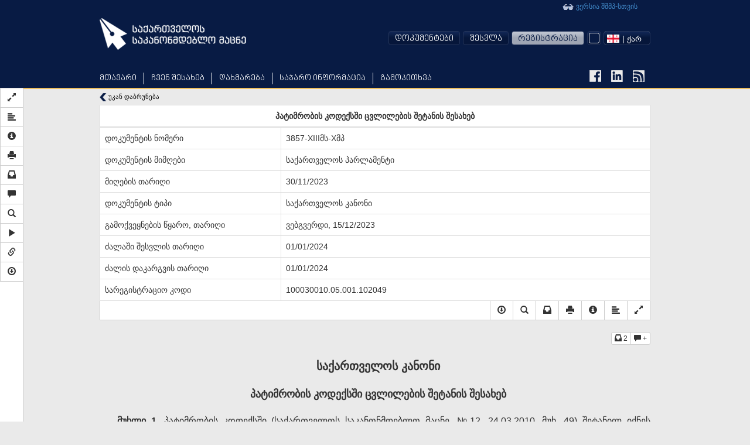

--- FILE ---
content_type: text/html; charset=utf-8
request_url: https://accounts.google.com/o/oauth2/postmessageRelay?parent=https%3A%2F%2Fmatsne.gov.ge&jsh=m%3B%2F_%2Fscs%2Fabc-static%2F_%2Fjs%2Fk%3Dgapi.lb.en.2kN9-TZiXrM.O%2Fd%3D1%2Frs%3DAHpOoo_B4hu0FeWRuWHfxnZ3V0WubwN7Qw%2Fm%3D__features__
body_size: 159
content:
<!DOCTYPE html><html><head><title></title><meta http-equiv="content-type" content="text/html; charset=utf-8"><meta http-equiv="X-UA-Compatible" content="IE=edge"><meta name="viewport" content="width=device-width, initial-scale=1, minimum-scale=1, maximum-scale=1, user-scalable=0"><script src='https://ssl.gstatic.com/accounts/o/2580342461-postmessagerelay.js' nonce="TO-pVybFcxY5Y9pbp1Ybrw"></script></head><body><script type="text/javascript" src="https://apis.google.com/js/rpc:shindig_random.js?onload=init" nonce="TO-pVybFcxY5Y9pbp1Ybrw"></script></body></html>

--- FILE ---
content_type: application/javascript
request_url: https://matsne.gov.ge/sites/all/libraries/annotator/annotator-full.min.js?rv23ru
body_size: 23197
content:
/*
** Annotator v1.2.10
** https://github.com/okfn/annotator/
**
** Copyright 2015, the Annotator project contributors.
** Dual licensed under the MIT and GPLv3 licenses.
** https://github.com/okfn/annotator/blob/master/LICENSE
**
** Built at: 2015-02-26 03:26:47Z
 */


//

var start = function (localeData) {
    !function () {
        var $, Annotator, Delegator, LinkParser, Range, Util, base64Decode, base64UrlDecode, createDateFromISO8601,
            findChild, fn, functions, g, getNodeName, getNodePosition, gettext, parseToken, simpleXPathJQuery,
            simpleXPathPure, _Annotator, _gettext, _i, _j, _len, _len1, _ref, _ref1, _ref2, _ref3, _ref4, _t,
            __slice = [].slice, customGetText, localeJson = JSON.parse(localeData), lang, __hasProp = {}.hasOwnProperty,
            __extends = function (child, parent) {
                for (var key in parent) {
                    if (__hasProp.call(parent, key)) child[key] = parent[key]
                }

                function ctor() {
                    this.constructor = child
                }

                ctor.prototype = parent.prototype;
                child.prototype = new ctor;
                child.__super__ = parent.prototype;
                return child
            }, __bind = function (fn, me) {
                return function () {
                    return fn.apply(me, arguments)
                }
            }, __indexOf = [].indexOf || function (item) {
                for (var i = 0, l = this.length; i < l; i++) {
                    if (i in this && this[i] === item) return i
                }
                return -1
            };
        simpleXPathJQuery = function (relativeRoot) {
            var jq;
            jq = this.map(function () {
                var elem, idx, path, tagName;
                path = "";
                elem = this;
                while ((elem != null ? elem.nodeType : void 0) === Node.ELEMENT_NODE && elem !== relativeRoot) {
                    tagName = elem.tagName.replace(":", "\\:");
                    idx = $(elem.parentNode).children(tagName).index(elem) + 1;
                    idx = "[" + idx + "]";
                    path = "/" + elem.tagName.toLowerCase() + idx + path;
                    elem = elem.parentNode
                }
                return path
            });
            return jq.get()
        };
        simpleXPathPure = function (relativeRoot) {
            var getPathSegment, getPathTo, jq, rootNode;
            getPathSegment = function (node) {
                var name, pos;
                name = getNodeName(node);
                pos = getNodePosition(node);
                return "" + name + "[" + pos + "]"
            };
            rootNode = relativeRoot;
            getPathTo = function (node) {
                var xpath;
                xpath = "";
                while (node !== rootNode) {
                    if (node == null) {
                        throw new Error("Called getPathTo on a node which was not a descendant of @rootNode. " + rootNode)
                    }
                    xpath = getPathSegment(node) + "/" + xpath;
                    node = node.parentNode
                }
                xpath = "/" + xpath;
                xpath = xpath.replace(/\/$/, "");
                return xpath
            };
            jq = this.map(function () {
                var path;
                path = getPathTo(this);
                return path
            });
            return jq.get()
        };
        findChild = function (node, type, index) {
            var child, children, found, name, _i, _len;
            if (!node.hasChildNodes()) {
                throw new Error("XPath error: node has no children!")
            }
            children = node.childNodes;
            found = 0;
            for (_i = 0, _len = children.length; _i < _len; _i++) {
                child = children[_i];
                name = getNodeName(child);
                if (name === type) {
                    found += 1;
                    if (found === index) {
                        return child
                    }
                }
            }
            throw new Error("XPath error: wanted child not found.")
        };
        getNodeName = function (node) {
            var nodeName;
            nodeName = node.nodeName.toLowerCase();
            switch (nodeName) {
                case "#text":
                    return "text()";
                case "#comment":
                    return "comment()";
                case "#cdata-section":
                    return "cdata-section()";
                default:
                    return nodeName
            }
        };
        getNodePosition = function (node) {
            var pos, tmp;
            pos = 0;
            tmp = node;
            while (tmp) {
                if (tmp.nodeName === node.nodeName) {
                    pos++
                }
                tmp = tmp.previousSibling
            }
            return pos
        };
        lang = jQuery('html').attr('lang') || 'en';
        customGettext = function (msgid) {
            if (localeJson && localeJson[lang] && localeJson[lang][msgid])
                return localeJson[lang][msgid][1] || msgid; else return msgid
        }
        gettext = null;
        if (typeof Gettext !== "undefined" && Gettext !== null) {
            _gettext = new Gettext({domain: "annotator"});
            gettext = function (msgid) {
                return _gettext.gettext(msgid)
            }
        } else {
            gettext = customGettext
        }
        _t = function (msgid) {
            return gettext(msgid)
        };
        if (!(typeof jQuery !== "undefined" && jQuery !== null ? (_ref = jQuery.fn) != null ? _ref.jquery : void 0 : void 0)) {
            console.error(_t("Annotator requires jQuery: have you included lib/vendor/jquery.js?"))
        }
        if (!(JSON && JSON.parse && JSON.stringify)) {
            console.error(_t("Annotator requires a JSON implementation: have you included lib/vendor/json2.js?"))
        }
        $ = jQuery;
        Util = {};
        Util.flatten = function (array) {
            var flatten;
            flatten = function (ary) {
                var el, flat, _i, _len;
                flat = [];
                for (_i = 0, _len = ary.length; _i < _len; _i++) {
                    el = ary[_i];
                    flat = flat.concat(el && $.isArray(el) ? flatten(el) : el)
                }
                return flat
            };
            return flatten(array)
        };
        Util.contains = function (parent, child) {
            var node;
            node = child;
            while (node != null) {
                if (node === parent) {
                    return !0
                }
                node = node.parentNode
            }
            return !1
        };
        Util.getTextNodes = function (jq) {
            var getTextNodes;
            getTextNodes = function (node) {
                var nodes;
                if (node && node.nodeType !== Node.TEXT_NODE) {
                    nodes = [];
                    if (node.nodeType !== Node.COMMENT_NODE) {
                        node = node.lastChild;
                        while (node) {
                            nodes.push(getTextNodes(node));
                            node = node.previousSibling
                        }
                    }
                    return nodes.reverse()
                } else {
                    return node
                }
            };
            return jq.map(function () {
                return Util.flatten(getTextNodes(this))
            })
        };
        Util.getLastTextNodeUpTo = function (n) {
            var result;
            switch (n.nodeType) {
                case Node.TEXT_NODE:
                    return n;
                case Node.ELEMENT_NODE:
                    if (n.lastChild != null) {
                        result = Util.getLastTextNodeUpTo(n.lastChild);
                        if (result != null) {
                            return result
                        }
                    }
                    break
            }
            n = n.previousSibling;
            if (n != null) {
                return Util.getLastTextNodeUpTo(n)
            } else {
                return null
            }
        };
        Util.getFirstTextNodeNotBefore = function (n) {
            var result;
            switch (n.nodeType) {
                case Node.TEXT_NODE:
                    return n;
                case Node.ELEMENT_NODE:
                    if (n.firstChild != null) {
                        result = Util.getFirstTextNodeNotBefore(n.firstChild);
                        if (result != null) {
                            return result
                        }
                    }
                    break
            }
            n = n.nextSibling;
            if (n != null) {
                return Util.getFirstTextNodeNotBefore(n)
            } else {
                return null
            }
        };
        Util.readRangeViaSelection = function (range) {
            var sel;
            sel = Util.getGlobal().getSelection();
            sel.removeAllRanges();
            sel.addRange(range.toRange());
            return sel.toString()
        };
        Util.xpathFromNode = function (el, relativeRoot) {
            var exception, result;
            try {
                result = simpleXPathJQuery.call(el, relativeRoot)
            } catch (_error) {
                exception = _error;
                console.log("jQuery-based XPath construction failed! Falling back to manual.");
                result = simpleXPathPure.call(el, relativeRoot)
            }
            return result
        };
        Util.nodeFromXPath = function (xp, root) {
            var idx, name, node, step, steps, _i, _len, _ref1;
            steps = xp.substring(1).split("/");
            node = root;
            for (_i = 0, _len = steps.length; _i < _len; _i++) {
                step = steps[_i];
                _ref1 = step.split("["), name = _ref1[0], idx = _ref1[1];
                idx = idx != null ? parseInt((idx != null ? idx.split("]") : void 0)[0]) : 1;
                node = findChild(node, name.toLowerCase(), idx)
            }
            return node
        };
        Util.escape = function (html) {
            return html.replace(/&(?!\w+;)/g, "&amp;").replace(/</g, "&lt;").replace(/>/g, "&gt;").replace(/"/g, "&quot;")
        };
        Util.uuid = function () {
            var counter;
            counter = 0;
            return function () {
                return counter++
            }
        }();
        Util.getGlobal = function () {
            return function () {
                return this
            }()
        };
        Util.maxZIndex = function ($elements) {
            var all, el;
            all = function () {
                var _i, _len, _results;
                _results = [];
                for (_i = 0, _len = $elements.length; _i < _len; _i++) {
                    el = $elements[_i];
                    if ($(el).css("position") === "static") {
                        _results.push(-1)
                    } else {
                        _results.push(parseFloat($(el).css("z-index")) || -1)
                    }
                }
                return _results
            }();
            //PATCH: to avoid interruption of javascript execution because of error.
            try{
                return Math.max.apply(Math, all);
            }catch(e){
                console.error(e);
            }
        };
        Util.mousePosition = function (e, offsetEl) {
            var offset, _ref1;
            if ((_ref1 = $(offsetEl).css("position")) !== "absolute" && _ref1 !== "fixed" && _ref1 !== "relative") {
                offsetEl = $(offsetEl).offsetParent()[0]
            }
            offset = $(offsetEl).offset();
            return {top: e.pageY - offset.top, left: e.pageX - offset.left}
        };
        Util.preventEventDefault = function (event) {
            return event != null ? typeof event.preventDefault === "function" ? event.preventDefault() : void 0 : void 0
        };
        functions = ["log", "debug", "info", "warn", "exception", "assert", "dir", "dirxml", "trace", "group", "groupEnd", "groupCollapsed", "time", "timeEnd", "profile", "profileEnd", "count", "clear", "table", "error", "notifyFirebug", "firebug", "userObjects"];
        if (typeof console !== "undefined" && console !== null) {
            if (console.group == null) {
                console.group = function (name) {
                    return console.log("GROUP: ", name)
                }
            }
            if (console.groupCollapsed == null) {
                console.groupCollapsed = console.group
            }
            for (_i = 0, _len = functions.length; _i < _len; _i++) {
                fn = functions[_i];
                if (console[fn] == null) {
                    console[fn] = function () {
                        return console.log(_t("Not implemented:") + (" console." + name))
                    }
                }
            }
        } else {
            this.console = {};
            for (_j = 0, _len1 = functions.length; _j < _len1; _j++) {
                fn = functions[_j];
                this.console[fn] = function () {
                }
            }
            this.console.error = function () {
                var args;
                args = 1 <= arguments.length ? __slice.call(arguments, 0) : [];
                return alert("ERROR: " + args.join(", "))
            };
            this.console.warn = function () {
                var args;
                args = 1 <= arguments.length ? __slice.call(arguments, 0) : [];
                return alert("WARNING: " + args.join(", "))
            }
        }
        Delegator = function () {
            Delegator.prototype.events = {};
            Delegator.prototype.options = {};
            Delegator.prototype.element = null;

            function Delegator(element, options) {
                this.options = $.extend(!0, {}, this.options, options);
                this.element = $(element);
                this._closures = {};
                this.on = this.subscribe;
                this.addEvents()
            }

            Delegator.prototype.destroy = function () {
                return this.removeEvents()
            };
            Delegator.prototype.addEvents = function () {
                var event, _k, _len2, _ref1, _results;
                _ref1 = Delegator._parseEvents(this.events);
                _results = [];
                for (_k = 0, _len2 = _ref1.length; _k < _len2; _k++) {
                    event = _ref1[_k];
                    _results.push(this._addEvent(event.selector, event.event, event.functionName))
                }
                return _results
            };
            Delegator.prototype.removeEvents = function () {
                var event, _k, _len2, _ref1, _results;
                _ref1 = Delegator._parseEvents(this.events);
                _results = [];
                for (_k = 0, _len2 = _ref1.length; _k < _len2; _k++) {
                    event = _ref1[_k];
                    _results.push(this._removeEvent(event.selector, event.event, event.functionName))
                }
                return _results
            };
            Delegator.prototype._addEvent = function (selector, event, functionName) {
                var closure, _this = this;
                closure = function () {
                    return _this[functionName].apply(_this, arguments)
                };
                if (selector === "" && Delegator._isCustomEvent(event)) {
                    this.subscribe(event, closure)
                } else {
                    this.element.delegate(selector, event, closure)
                }
                this._closures["" + selector + "/" + event + "/" + functionName] = closure;
                return this
            };
            Delegator.prototype._removeEvent = function (selector, event, functionName) {
                var closure;
                closure = this._closures["" + selector + "/" + event + "/" + functionName];
                if (selector === "" && Delegator._isCustomEvent(event)) {
                    this.unsubscribe(event, closure)
                } else {
                    this.element.undelegate(selector, event, closure)
                }
                delete this._closures["" + selector + "/" + event + "/" + functionName];
                return this
            };
            Delegator.prototype.publish = function () {
                this.element.triggerHandler.apply(this.element, arguments);
                return this
            };
            Delegator.prototype.subscribe = function (event, callback) {
                var closure;
                closure = function () {
                    return callback.apply(this, [].slice.call(arguments, 1))
                };
                closure.guid = callback.guid = $.guid += 1;
                this.element.bind(event, closure);
                return this
            };
            Delegator.prototype.unsubscribe = function () {
                this.element.unbind.apply(this.element, arguments);
                return this
            };
            return Delegator
        }();
        Delegator._parseEvents = function (eventsObj) {
            var event, events, functionName, sel, selector, _k, _ref1;
            events = [];
            for (sel in eventsObj) {
                functionName = eventsObj[sel];
                _ref1 = sel.split(" "), selector = 2 <= _ref1.length ? __slice.call(_ref1, 0, _k = _ref1.length - 1) : (_k = 0, []), event = _ref1[_k++];
                events.push({selector: selector.join(" "), event: event, functionName: functionName})
            }
            return events
        };
        Delegator.natives = function () {
            var key, specials, val;
            specials = function () {
                var _ref1, _results;
                _ref1 = jQuery.event.special;
                _results = [];
                for (key in _ref1) {
                    if (!__hasProp.call(_ref1, key)) continue;
                    val = _ref1[key];
                    _results.push(key)
                }
                return _results
            }();
            return "blur focus focusin focusout load resize scroll unload click dblclick\nmousedown mouseup mousemove mouseover mouseout mouseenter mouseleave\nchange select submit keydown keypress keyup error".split(/[^a-z]+/).concat(specials)
        }();
        Delegator._isCustomEvent = function (event) {
            event = event.split(".")[0];
            return $.inArray(event, Delegator.natives) === -1
        };
        Range = {};
        Range.sniff = function (r) {
            if (r.commonAncestorContainer != null) {
                return new Range.BrowserRange(r)
            } else if (typeof r.start === "string") {
                return new Range.SerializedRange(r)
            } else if (r.start && typeof r.start === "object") {
                return new Range.NormalizedRange(r)
            } else {
                console.error(_t("Could not sniff range type"));
                return !1
            }
        };
        Range.nodeFromXPath = function (xpath, root) {
            var customResolver, evaluateXPath, namespace, node, segment;
            if (root == null) {
                root = document
            }
            evaluateXPath = function (xp, nsResolver) {
                var exception;
                if (nsResolver == null) {
                    nsResolver = null
                }
                try {
                    return document.evaluate("." + xp, root, nsResolver, XPathResult.FIRST_ORDERED_NODE_TYPE, null).singleNodeValue
                } catch (_error) {
                    exception = _error;
                    console.log("XPath evaluation failed.");
                    console.log("Trying fallback...");
                    return Util.nodeFromXPath(xp, root)
                }
            };
            if (!$.isXMLDoc(document.documentElement)) {
                return evaluateXPath(xpath)
            } else {
                customResolver = document.createNSResolver(document.ownerDocument === null ? document.documentElement : document.ownerDocument.documentElement);
                node = evaluateXPath(xpath, customResolver);
                if (!node) {
                    xpath = function () {
                        var _k, _len2, _ref1, _results;
                        _ref1 = xpath.split("/");
                        _results = [];
                        for (_k = 0, _len2 = _ref1.length; _k < _len2; _k++) {
                            segment = _ref1[_k];
                            if (segment && segment.indexOf(":") === -1) {
                                _results.push(segment.replace(/^([a-z]+)/, "xhtml:$1"))
                            } else {
                                _results.push(segment)
                            }
                        }
                        return _results
                    }().join("/");
                    namespace = document.lookupNamespaceURI(null);
                    customResolver = function (ns) {
                        if (ns === "xhtml") {
                            return namespace
                        } else {
                            return document.documentElement.getAttribute("xmlns:" + ns)
                        }
                    };
                    node = evaluateXPath(xpath, customResolver)
                }
                return node
            }
        };
        Range.RangeError = function (_super) {
            __extends(RangeError, _super);

            function RangeError(type, message, parent) {
                this.type = type;
                this.message = message;
                this.parent = parent != null ? parent : null;
                RangeError.__super__.constructor.call(this, this.message)
            }

            return RangeError
        }(Error);
        Range.BrowserRange = function () {
            function BrowserRange(obj) {
                this.commonAncestorContainer = obj.commonAncestorContainer;
                this.startContainer = obj.startContainer;
                this.startOffset = obj.startOffset;
                this.endContainer = obj.endContainer;
                this.endOffset = obj.endOffset
            }

            BrowserRange.prototype.normalize = function (root) {
                var n, node, nr, r;
                if (this.tainted) {
                    console.error(_t("You may only call normalize() once on a BrowserRange!"));
                    return !1
                } else {
                    this.tainted = !0
                }
                r = {};
                if (this.startContainer.nodeType === Node.ELEMENT_NODE) {
                    r.start = Util.getFirstTextNodeNotBefore(this.startContainer.childNodes[this.startOffset]);
                    r.startOffset = 0
                } else {
                    r.start = this.startContainer;
                    r.startOffset = this.startOffset
                }
                if (this.endContainer.nodeType === Node.ELEMENT_NODE) {
                    node = this.endContainer.childNodes[this.endOffset];
                    if (node != null) {
                        n = node;
                        while (n != null && n.nodeType !== Node.TEXT_NODE) {
                            n = n.firstChild
                        }
                        if (n != null) {
                            r.end = n;
                            r.endOffset = 0
                        }
                    }
                    if (r.end == null) {
                        node = this.endContainer.childNodes[this.endOffset - 1];
                        r.end = Util.getLastTextNodeUpTo(node);
                        r.endOffset = r.end.nodeValue.length
                    }
                } else {
                    r.end = this.endContainer;
                    r.endOffset = this.endOffset
                }
                nr = {};
                if (r.startOffset > 0) {
                    if (r.start.nodeValue.length > r.startOffset) {
                        nr.start = r.start.splitText(r.startOffset)
                    } else {
                        nr.start = r.start.nextSibling
                    }
                } else {
                    nr.start = r.start
                }
                if (r.start === r.end) {
                    if (nr.start.nodeValue.length > r.endOffset - r.startOffset) {
                        nr.start.splitText(r.endOffset - r.startOffset)
                    }
                    nr.end = nr.start
                } else {
                    if (r.end.nodeValue.length > r.endOffset) {
                        r.end.splitText(r.endOffset)
                    }
                    nr.end = r.end
                }
                nr.commonAncestor = this.commonAncestorContainer;
                while (nr.commonAncestor.nodeType !== Node.ELEMENT_NODE) {
                    nr.commonAncestor = nr.commonAncestor.parentNode
                }
                return new Range.NormalizedRange(nr)
            };
            BrowserRange.prototype.serialize = function (root, ignoreSelector) {
                return this.normalize(root).serialize(root, ignoreSelector)
            };
            return BrowserRange
        }();
        Range.NormalizedRange = function () {
            function NormalizedRange(obj) {
                this.commonAncestor = obj.commonAncestor;
                this.start = obj.start;
                this.end = obj.end
            }

            NormalizedRange.prototype.normalize = function (root) {
                return this
            };
            NormalizedRange.prototype.limit = function (bounds) {
                var nodes, parent, startParents, _k, _len2, _ref1;
                nodes = $.grep(this.textNodes(), function (node) {
                    return node.parentNode === bounds || $.contains(bounds, node.parentNode)
                });
                if (!nodes.length) {
                    return null
                }
                this.start = nodes[0];
                this.end = nodes[nodes.length - 1];
                startParents = $(this.start).parents();
                _ref1 = $(this.end).parents();
                for (_k = 0, _len2 = _ref1.length; _k < _len2; _k++) {
                    parent = _ref1[_k];
                    if (startParents.index(parent) !== -1) {
                        this.commonAncestor = parent;
                        break
                    }
                }
                return this
            };
            NormalizedRange.prototype.serialize = function (root, ignoreSelector) {
                var end, serialization, start;
                serialization = function (node, isEnd) {
                    var n, nodes, offset, origParent, textNodes, xpath, _k, _len2;
                    if (ignoreSelector) {
                        origParent = $(node).parents(":not(" + ignoreSelector + ")").eq(0)
                    } else {
                        origParent = $(node).parent()
                    }
                    xpath = Util.xpathFromNode(origParent, root)[0];
                    textNodes = Util.getTextNodes(origParent);
                    nodes = textNodes.slice(0, textNodes.index(node));
                    offset = 0;
                    for (_k = 0, _len2 = nodes.length; _k < _len2; _k++) {
                        n = nodes[_k];
                        offset += n.nodeValue.length
                    }
                    if (isEnd) {
                        return [xpath, offset + node.nodeValue.length]
                    } else {
                        return [xpath, offset]
                    }
                };
                start = serialization(this.start);
                end = serialization(this.end, !0);
                return new Range.SerializedRange({
                    start: start[0],
                    end: end[0],
                    startOffset: start[1],
                    endOffset: end[1]
                })
            };
            NormalizedRange.prototype.text = function () {
                var node;
                return function () {
                    var _k, _len2, _ref1, _results;
                    _ref1 = this.textNodes();
                    _results = [];
                    for (_k = 0, _len2 = _ref1.length; _k < _len2; _k++) {
                        node = _ref1[_k];
                        _results.push(node.nodeValue)
                    }
                    return _results
                }.call(this).join("")
            };
            NormalizedRange.prototype.textNodes = function () {
                var end, start, textNodes, _ref1;
                textNodes = Util.getTextNodes($(this.commonAncestor));
                _ref1 = [textNodes.index(this.start), textNodes.index(this.end)], start = _ref1[0], end = _ref1[1];
                return $.makeArray(textNodes.slice(start, +end + 1 || 9e9))
            };
            NormalizedRange.prototype.toRange = function () {
                var range;
                range = document.createRange();
                range.setStartBefore(this.start);
                range.setEndAfter(this.end);
                return range
            };
            return NormalizedRange
        }();
        Range.SerializedRange = function () {
            function SerializedRange(obj) {
                this.start = obj.start;
                this.startOffset = obj.startOffset;
                this.end = obj.end;
                this.endOffset = obj.endOffset
            }

            SerializedRange.prototype.normalize = function (root) {
                var contains, e, length, node, p, range, targetOffset, tn, _k, _l, _len2, _len3, _ref1, _ref2;
                range = {};
                _ref1 = ["start", "end"];
                for (_k = 0, _len2 = _ref1.length; _k < _len2; _k++) {
                    p = _ref1[_k];
                    try {
                        node = Range.nodeFromXPath(this[p], root)
                    } catch (_error) {
                        e = _error;
                        throw new Range.RangeError(p, "Error while finding " + p + " node: " + this[p] + ": " + e, e)
                    }
                    if (!node) {
                        throw new Range.RangeError(p, "Couldn't find " + p + " node: " + this[p])
                    }
                    length = 0;
                    targetOffset = this[p + "Offset"];
                    if (p === "end") {
                        targetOffset--
                    }
                    _ref2 = Util.getTextNodes($(node));
                    for (_l = 0, _len3 = _ref2.length; _l < _len3; _l++) {
                        tn = _ref2[_l];
                        if (length + tn.nodeValue.length > targetOffset) {
                            range[p + "Container"] = tn;
                            range[p + "Offset"] = this[p + "Offset"] - length;
                            break
                        } else {
                            length += tn.nodeValue.length
                        }
                    }
                    if (range[p + "Offset"] == null) {
                        throw new Range.RangeError("" + p + "offset", "Couldn't find offset " + this[p + "Offset"] + " in element " + this[p])
                    }
                }
                contains = document.compareDocumentPosition == null ? function (a, b) {
                    return a.contains(b)
                } : function (a, b) {
                    return a.compareDocumentPosition(b) & 16
                };
                $(range.startContainer).parents().each(function () {
                    if (contains(this, range.endContainer)) {
                        range.commonAncestorContainer = this;
                        return !1
                    }
                });
                return new Range.BrowserRange(range).normalize(root)
            };
            SerializedRange.prototype.serialize = function (root, ignoreSelector) {
                return this.normalize(root).serialize(root, ignoreSelector)
            };
            SerializedRange.prototype.toObject = function () {
                return {start: this.start, startOffset: this.startOffset, end: this.end, endOffset: this.endOffset}
            };
            return SerializedRange
        }();
        _Annotator = this.Annotator;
        Annotator = function (_super) {
            __extends(Annotator, _super);
            Annotator.prototype.events = {
                ".annotator-adder button click": "onAdderClick",
                ".annotator-adder button mousedown": "onAdderMousedown",
                ".annotator-hl mouseover": "onHighlightMouseover",
                ".annotator-hl mouseout": "startViewerHideTimer"
            };
            Annotator.prototype.html = {
                adder: '<div class="annotator-adder"><button>' + _t("Annotate") + "</button></div>",
                wrapper: '<div class="annotator-wrapper"></div>'
            };
            Annotator.prototype.options = {readOnly: !1};
            Annotator.prototype.plugins = {};
            Annotator.prototype.editor = null;
            Annotator.prototype.viewer = null;
            Annotator.prototype.selectedRanges = null;
            Annotator.prototype.mouseIsDown = !1;
            Annotator.prototype.ignoreMouseup = !1;
            Annotator.prototype.viewerHideTimer = null;

            function Annotator(element, options) {
                this.onDeleteAnnotation = __bind(this.onDeleteAnnotation, this);
                this.onEditAnnotation = __bind(this.onEditAnnotation, this);
                this.onAdderClick = __bind(this.onAdderClick, this);
                this.onAdderMousedown = __bind(this.onAdderMousedown, this);
                this.onHighlightMouseover = __bind(this.onHighlightMouseover, this);
                this.checkForEndSelection = __bind(this.checkForEndSelection, this);
                this.checkForStartSelection = __bind(this.checkForStartSelection, this);
                this.clearViewerHideTimer = __bind(this.clearViewerHideTimer, this);
                this.startViewerHideTimer = __bind(this.startViewerHideTimer, this);
                this.showViewer = __bind(this.showViewer, this);
                this.onEditorSubmit = __bind(this.onEditorSubmit, this);
                this.onEditorHide = __bind(this.onEditorHide, this);
                this.showEditor = __bind(this.showEditor, this);
                Annotator.__super__.constructor.apply(this, arguments);
                this.plugins = {};
                if (!Annotator.supported()) {
                    return this
                }
                if (!this.options.readOnly) {
                    this._setupDocumentEvents()
                }
                this._setupWrapper()._setupViewer()._setupEditor();
                this._setupDynamicStyle();
                this.adder = $(this.html.adder).appendTo(this.wrapper).hide();
                Annotator._instances.push(this)
            }

            Annotator.prototype._setupWrapper = function () {
                this.wrapper = $(this.html.wrapper);
                this.element.find("script").remove();
                this.element.wrapInner(this.wrapper);
                this.wrapper = this.element.find(".annotator-wrapper");
                return this
            };
            Annotator.prototype._setupViewer = function () {
                var _this = this;
                this.viewer = new Annotator.Viewer({readOnly: this.options.readOnly});
                this.viewer.hide().on("edit", this.onEditAnnotation).on("delete", this.onDeleteAnnotation).addField({
                    load: function (field, annotation) {
                        if (annotation.text) {
                            $(field).html(Util.escape(annotation.text))
                        } else {
                            $(field).html("<i>" + _t("No Comment") + "</i>")
                        }
                        return _this.publish("annotationViewerTextField", [field, annotation])
                    }
                }).element.appendTo(this.wrapper).bind({
                    mouseover: this.clearViewerHideTimer,
                    mouseout: this.startViewerHideTimer
                });
                return this
            };
            Annotator.prototype._setupEditor = function () {
                this.editor = new Annotator.Editor;
                this.editor.hide().on("hide", this.onEditorHide).on("save", this.onEditorSubmit).addField({
                    type: "textarea",
                    label: _t("Comments") + "…",
                    load: function (field, annotation) {
                        return $(field).find("textarea").val(annotation.text || "")
                    },
                    submit: function (field, annotation) {
                        return annotation.text = $(field).find("textarea").val()
                    }
                });
                this.editor.element.appendTo(this.wrapper);
                return this
            };
            Annotator.prototype._setupDocumentEvents = function () {
                $(document).bind({mouseup: this.checkForEndSelection, mousedown: this.checkForStartSelection});
                return this
            };
            Annotator.prototype._setupDynamicStyle = function () {
                var max, sel, style, x;
                style = $("#annotator-dynamic-style");
                if (!style.length) {
                    style = $('<style id="annotator-dynamic-style"></style>').appendTo(document.head)
                }
                sel = "*" + function () {
                    var _k, _len2, _ref1, _results;
                    _ref1 = ["adder", "outer", "notice", "filter"];
                    _results = [];
                    for (_k = 0, _len2 = _ref1.length; _k < _len2; _k++) {
                        x = _ref1[_k];
                        _results.push(":not(.annotator-" + x + ")")
                    }
                    return _results
                }().join("");
                max = Util.maxZIndex($(document.body).find(sel));
                max = Math.max(max, 1e3);
                style.text([".annotator-adder, .annotator-outer, .annotator-notice {", "  z-index: " + (max + 20) + ";", "}", ".annotator-filter {", "  z-index: " + (max + 10) + ";", "}"].join("\n"));
                return this
            };
            Annotator.prototype.destroy = function () {
                var idx, name, plugin, _base, _ref1;
                Annotator.__super__.destroy.apply(this, arguments);
                $(document).unbind({mouseup: this.checkForEndSelection, mousedown: this.checkForStartSelection});
                $("#annotator-dynamic-style").remove();
                this.adder.remove();
                this.viewer.destroy();
                this.editor.destroy();
                this.wrapper.find(".annotator-hl").each(function () {
                    $(this).contents().insertBefore(this);
                    return $(this).remove()
                });
                this.wrapper.contents().insertBefore(this.wrapper);
                this.wrapper.remove();
                this.element.data("annotator", null);
                _ref1 = this.plugins;
                for (name in _ref1) {
                    plugin = _ref1[name];
                    if (typeof(_base = this.plugins[name]).destroy === "function") {
                        _base.destroy()
                    }
                }
                idx = Annotator._instances.indexOf(this);
                if (idx !== -1) {
                    return Annotator._instances.splice(idx, 1)
                }
            };
            Annotator.prototype.getSelectedRanges = function () {
                var browserRange, i, normedRange, r, ranges, rangesToIgnore, selection, _k, _len2;
                selection = Util.getGlobal().getSelection();
                ranges = [];
                rangesToIgnore = [];
                if (!selection.isCollapsed) {
                    ranges = function () {
                        var _k, _ref1, _results;
                        _results = [];
                        for (i = _k = 0, _ref1 = selection.rangeCount; 0 <= _ref1 ? _k < _ref1 : _k > _ref1; i = 0 <= _ref1 ? ++_k : --_k) {
                            r = selection.getRangeAt(i);
                            browserRange = new Range.BrowserRange(r);
                            normedRange = browserRange.normalize().limit(this.wrapper[0]);
                            if (normedRange === null) {
                                rangesToIgnore.push(r)
                            }
                            _results.push(normedRange)
                        }
                        return _results
                    }.call(this);
                    selection.removeAllRanges()
                }
                for (_k = 0, _len2 = rangesToIgnore.length; _k < _len2; _k++) {
                    r = rangesToIgnore[_k];
                    selection.addRange(r)
                }
                return $.grep(ranges, function (range) {
                    if (range) {
                        selection.addRange(range.toRange())
                    }
                    return range
                })
            };
            Annotator.prototype.createAnnotation = function () {
                var annotation;
                annotation = {};
                this.publish("beforeAnnotationCreated", [annotation]);
                return annotation
            };
            Annotator.prototype.setupAnnotation = function (annotation) {
                var e, normed, normedRanges, r, root, _k, _l, _len2, _len3, _ref1;
                root = this.wrapper[0];
                annotation.ranges || (annotation.ranges = this.selectedRanges);
                normedRanges = [];
                _ref1 = annotation.ranges;
                for (_k = 0, _len2 = _ref1.length; _k < _len2; _k++) {
                    r = _ref1[_k];
                    try {
                        normedRanges.push(Range.sniff(r).normalize(root))
                    } catch (_error) {
                        e = _error;
                        if (e instanceof Range.RangeError) {
                            this.publish("rangeNormalizeFail", [annotation, r, e])
                        } else {
                            throw e
                        }
                    }
                }
                annotation.quote = [];
                annotation.ranges = [];
                annotation.highlights = [];
                for (_l = 0, _len3 = normedRanges.length; _l < _len3; _l++) {
                    normed = normedRanges[_l];
                    annotation.quote.push($.trim(normed.text()));
                    annotation.ranges.push(normed.serialize(this.wrapper[0], ".annotator-hl"));
                    $.merge(annotation.highlights, this.highlightRange(normed))
                }
                annotation.quote = annotation.quote.join(" / ");
                $(annotation.highlights).data("annotation", annotation);
                $(annotation.highlights).attr("data-annotation-id", annotation.id);
                return annotation
            };
            Annotator.prototype.updateAnnotation = function (annotation) {
                this.publish("beforeAnnotationUpdated", [annotation]);
                $(annotation.highlights).attr("data-annotation-id", annotation.id);
                this.publish("annotationUpdated", [annotation]);
                return annotation
            };
            Annotator.prototype.deleteAnnotation = function (annotation) {
                var child, h, _k, _len2, _ref1;
                if (annotation.highlights != null) {
                    _ref1 = annotation.highlights;
                    for (_k = 0, _len2 = _ref1.length; _k < _len2; _k++) {
                        h = _ref1[_k];
                        if (!(h.parentNode != null)) {
                            continue
                        }
                        child = h.childNodes[0];
                        $(h).replaceWith(h.childNodes)
                    }
                }
                this.publish("annotationDeleted", [annotation]);
                return annotation
            };
            Annotator.prototype.loadAnnotations = function (annotations) {
                var clone, loader, _this = this;
                if (annotations == null) {
                    annotations = []
                }
                loader = function (annList) {
                    var n, now, _k, _len2;
                    if (annList == null) {
                        annList = []
                    }
                    now = annList.splice(0, 10);
                    for (_k = 0, _len2 = now.length; _k < _len2; _k++) {
                        n = now[_k];
                        _this.setupAnnotation(n)
                    }
                    if (annList.length > 0) {
                        return setTimeout(function () {
                            return loader(annList)
                        }, 10)
                    } else {
                        return _this.publish("annotationsLoaded", [clone])
                    }
                };
                clone = annotations.slice();
                loader(annotations);
                return this
            };
            Annotator.prototype.dumpAnnotations = function () {
                if (this.plugins.Store) {
                    return this.plugins.Store.dumpAnnotations()
                } else {
                    console.warn(_t("Can't dump annotations without Store plugin."));
                    return !1
                }
            };
            Annotator.prototype.highlightRange = function (normedRange, cssClass) {
                var hl, node, white, _k, _len2, _ref1, _results;
                if (cssClass == null) {
                    cssClass = "annotator-hl"
                }
                white = /^\s*$/;
                hl = $("<span class='" + cssClass + "'></span>");
                _ref1 = normedRange.textNodes();
                _results = [];
                for (_k = 0, _len2 = _ref1.length; _k < _len2; _k++) {
                    node = _ref1[_k];
                    if (!white.test(node.nodeValue)) {
                        _results.push($(node).wrapAll(hl).parent().show()[0])
                    }
                }
                return _results
            };
            Annotator.prototype.highlightRanges = function (normedRanges, cssClass) {
                var highlights, r, _k, _len2;
                if (cssClass == null) {
                    cssClass = "annotator-hl"
                }
                highlights = [];
                for (_k = 0, _len2 = normedRanges.length; _k < _len2; _k++) {
                    r = normedRanges[_k];
                    $.merge(highlights, this.highlightRange(r, cssClass))
                }
                return highlights
            };
            Annotator.prototype.addPlugin = function (name, options) {
                var klass, _base;
                if (this.plugins[name]) {
                    console.error(_t("You cannot have more than one instance of any plugin."))
                } else {
                    klass = Annotator.Plugin[name];
                    if (typeof klass === "function") {
                        this.plugins[name] = new klass(this.element[0], options);
                        this.plugins[name].annotator = this;
                        if (typeof(_base = this.plugins[name]).pluginInit === "function") {
                            _base.pluginInit()
                        }
                    } else {
                        console.error(_t("Could not load ") + name + _t(" plugin. Have you included the appropriate <script> tag?"))
                    }
                }
                return this
            };
            Annotator.prototype.showEditor = function (annotation, location) {
                this.editor.element.css(location);
                this.editor.load(annotation);
                this.publish("annotationEditorShown", [this.editor, annotation]);
                return this
            };
            Annotator.prototype.onEditorHide = function () {
                this.publish("annotationEditorHidden", [this.editor]);
                return this.ignoreMouseup = !1
            };
            Annotator.prototype.onEditorSubmit = function (annotation) {
                return this.publish("annotationEditorSubmit", [this.editor, annotation])
            };
            Annotator.prototype.showViewer = function (annotations, location) {
                this.viewer.element.css(location);
                this.viewer.load(annotations);
                return this.publish("annotationViewerShown", [this.viewer, annotations])
            };
            Annotator.prototype.startViewerHideTimer = function () {
                if (!this.viewerHideTimer) {
                    return this.viewerHideTimer = setTimeout(this.viewer.hide, 250)
                }
            };
            Annotator.prototype.clearViewerHideTimer = function () {
                clearTimeout(this.viewerHideTimer);
                return this.viewerHideTimer = !1
            };
            Annotator.prototype.checkForStartSelection = function (event) {
                if (!(event && this.isAnnotator(event.target))) {
                    this.startViewerHideTimer()
                }
                return this.mouseIsDown = !0
            };
            Annotator.prototype.checkForEndSelection = function (event) {
                var container, range, _k, _len2, _ref1;
                this.mouseIsDown = !1;
                if (this.ignoreMouseup) {
                    return
                }
                this.selectedRanges = this.getSelectedRanges();
                _ref1 = this.selectedRanges;
                for (_k = 0, _len2 = _ref1.length; _k < _len2; _k++) {
                    range = _ref1[_k];
                    container = range.commonAncestor;
                    if (this.isAnnotator(container)) {
                        return
                    }
                }
                if (event && this.selectedRanges.length) {
                    return this.adder.css(Util.mousePosition(event, this.wrapper[0])).show()
                } else {
                    return this.adder.hide()
                }
            };
            Annotator.prototype.isAnnotator = function (element) {
                return !!$(element).parents().addBack().filter("[class^=annotator-]").not("[class=annotator-hl]").not(this.wrapper).length
            };
            Annotator.prototype.onHighlightMouseover = function (event) {
                var annotations;
                this.clearViewerHideTimer();
                if (this.mouseIsDown) {
                    return !1
                }
                if (this.viewer.isShown()) {
                    this.viewer.hide()
                }
                annotations = $(event.target).parents(".annotator-hl").addBack().map(function () {
                    return $(this).data("annotation")
                }).toArray();
                return this.showViewer(annotations, Util.mousePosition(event, this.wrapper[0]))
            };
            Annotator.prototype.onAdderMousedown = function (event) {
                if (event != null) {
                    event.preventDefault()
                }
                return this.ignoreMouseup = !0
            };
            Annotator.prototype.onAdderClick = function (event) {
                var annotation, cancel, cleanup, position, save, _this = this;
                if (event != null) {
                    event.preventDefault()
                }
                position = this.adder.position();
                this.adder.hide();
                annotation = this.setupAnnotation(this.createAnnotation());
                $(annotation.highlights).addClass("annotator-hl-temporary");
                save = function () {
                    cleanup();
                    $(annotation.highlights).removeClass("annotator-hl-temporary");
                    return _this.publish("annotationCreated", [annotation])
                };
                cancel = function () {
                    cleanup();
                    return _this.deleteAnnotation(annotation)
                };
                cleanup = function () {
                    _this.unsubscribe("annotationEditorHidden", cancel);
                    return _this.unsubscribe("annotationEditorSubmit", save)
                };
                this.subscribe("annotationEditorHidden", cancel);
                this.subscribe("annotationEditorSubmit", save);
                return this.showEditor(annotation, position)
            };
            Annotator.prototype.onEditAnnotation = function (annotation) {
                var cleanup, offset, update, _this = this;
                offset = this.viewer.element.position();
                update = function () {
                    cleanup();
                    return _this.updateAnnotation(annotation)
                };
                cleanup = function () {
                    _this.unsubscribe("annotationEditorHidden", cleanup);
                    return _this.unsubscribe("annotationEditorSubmit", update)
                };
                this.subscribe("annotationEditorHidden", cleanup);
                this.subscribe("annotationEditorSubmit", update);
                this.viewer.hide();
                return this.showEditor(annotation, offset)
            };
            Annotator.prototype.onDeleteAnnotation = function (annotation) {
                this.viewer.hide();
                return this.deleteAnnotation(annotation)
            };
            return Annotator
        }(Delegator);
        Annotator.Plugin = function (_super) {
            __extends(Plugin, _super);

            function Plugin(element, options) {
                Plugin.__super__.constructor.apply(this, arguments)
            }

            Plugin.prototype.pluginInit = function () {
            };
            return Plugin
        }(Delegator);
        g = Util.getGlobal();
        if (((_ref1 = g.document) != null ? _ref1.evaluate : void 0) == null) {
            $.getScript("http://assets.annotateit.org/vendor/xpath.min.js")
        }
        if (g.getSelection == null) {
            $.getScript("http://assets.annotateit.org/vendor/ierange.min.js")
        }
        if (g.JSON == null) {
            $.getScript("http://assets.annotateit.org/vendor/json2.min.js")
        }
        if (g.Node == null) {
            g.Node = {
                ELEMENT_NODE: 1,
                ATTRIBUTE_NODE: 2,
                TEXT_NODE: 3,
                CDATA_SECTION_NODE: 4,
                ENTITY_REFERENCE_NODE: 5,
                ENTITY_NODE: 6,
                PROCESSING_INSTRUCTION_NODE: 7,
                COMMENT_NODE: 8,
                DOCUMENT_NODE: 9,
                DOCUMENT_TYPE_NODE: 10,
                DOCUMENT_FRAGMENT_NODE: 11,
                NOTATION_NODE: 12
            }
        }
        Annotator.$ = $;
        Annotator.Delegator = Delegator;
        Annotator.Range = Range;
        Annotator.Util = Util;
        Annotator._instances = [];
        Annotator._t = _t;
        Annotator.supported = function () {
            return function () {
                return !!this.getSelection
            }()
        };
        Annotator.noConflict = function () {
            Util.getGlobal().Annotator = _Annotator;
            return this
        };
        $.fn.annotator = function (options) {
            var args;
            args = Array.prototype.slice.call(arguments, 1);
            return this.each(function () {
                var instance;
                instance = $.data(this, "annotator");
                if (options === "destroy") {
                    $.removeData(this, "annotator");
                    return instance != null ? instance.destroy(args) : void 0
                } else if (instance) {
                    return options && instance[options].apply(instance, args)
                } else {
                    instance = new Annotator(this, options);
                    return $.data(this, "annotator", instance)
                }
            })
        };
        this.Annotator = Annotator;
        Annotator.Widget = function (_super) {
            __extends(Widget, _super);
            Widget.prototype.classes = {
                hide: "annotator-hide",
                invert: {x: "annotator-invert-x", y: "annotator-invert-y"}
            };

            function Widget(element, options) {
                Widget.__super__.constructor.apply(this, arguments);
                this.classes = $.extend({}, Annotator.Widget.prototype.classes, this.classes)
            }

            Widget.prototype.destroy = function () {
                this.removeEvents();
                return this.element.remove()
            };
            Widget.prototype.checkOrientation = function () {
                var current, offset, viewport, widget, window;
                this.resetOrientation();
                window = $(Annotator.Util.getGlobal());
                widget = this.element.children(":first");
                offset = widget.offset();
                viewport = {top: window.scrollTop(), right: window.width() + window.scrollLeft()};
                current = {top: offset.top, right: offset.left + widget.width()};
                if (current.top - viewport.top < 0) {
                    this.invertY()
                }
                if (current.right - viewport.right > 0) {
                    this.invertX()
                }
                return this
            };
            Widget.prototype.resetOrientation = function () {
                this.element.removeClass(this.classes.invert.x).removeClass(this.classes.invert.y);
                return this
            };
            Widget.prototype.invertX = function () {
                this.element.addClass(this.classes.invert.x);
                return this
            };
            Widget.prototype.invertY = function () {
                this.element.addClass(this.classes.invert.y);
                return this
            };
            Widget.prototype.isInvertedY = function () {
                return this.element.hasClass(this.classes.invert.y)
            };
            Widget.prototype.isInvertedX = function () {
                return this.element.hasClass(this.classes.invert.x)
            };
            return Widget
        }(Delegator);
        Annotator.Editor = function (_super) {
            __extends(Editor, _super);
            Editor.prototype.events = {
                "form submit": "submit",
                ".annotator-save click": "submit",
                ".annotator-cancel click": "hide",
                ".annotator-cancel mouseover": "onCancelButtonMouseover",
                "textarea keydown": "processKeypress"
            };
            Editor.prototype.classes = {hide: "annotator-hide", focus: "annotator-focus"};
            Editor.prototype.html = '<div class="annotator-outer annotator-editor">\n  <form class="annotator-widget">\n    <ul class="annotator-listing"></ul>\n    <div class="annotator-controls">\n      <a href="#cancel" class="annotator-cancel">' + _t("Cancel") + '</a>\n<a href="#save" class="annotator-save annotator-focus">' + _t("Save") + "</a>\n    </div>\n  </form>\n</div>";
            Editor.prototype.options = {};

            function Editor(options) {
                this.onCancelButtonMouseover = __bind(this.onCancelButtonMouseover, this);
                this.processKeypress = __bind(this.processKeypress, this);
                this.submit = __bind(this.submit, this);
                this.load = __bind(this.load, this);
                this.hide = __bind(this.hide, this);
                this.show = __bind(this.show, this);
                Editor.__super__.constructor.call(this, $(this.html)[0], options);
                this.fields = [];
                this.annotation = {}
            }

            Editor.prototype.show = function (event) {
                Annotator.Util.preventEventDefault(event);
                this.element.removeClass(this.classes.hide);
                this.element.find(".annotator-save").addClass(this.classes.focus);
                this.checkOrientation();
                this.element.find(":input:first").focus();
                this.setupDraggables();
                return this.publish("show")
            };
            Editor.prototype.hide = function (event) {
                Annotator.Util.preventEventDefault(event);
                this.element.addClass(this.classes.hide);
                return this.publish("hide")
            };
            Editor.prototype.load = function (annotation) {
                var field, _k, _len2, _ref2;
                this.annotation = annotation;
                this.publish("load", [this.annotation]);
                _ref2 = this.fields;
                for (_k = 0, _len2 = _ref2.length; _k < _len2; _k++) {
                    field = _ref2[_k];
                    field.load(field.element, this.annotation)
                }
                return this.show()
            };
            Editor.prototype.submit = function (event) {
                var field, _k, _len2, _ref2;
                Annotator.Util.preventEventDefault(event);
                _ref2 = this.fields;
                for (_k = 0, _len2 = _ref2.length; _k < _len2; _k++) {
                    field = _ref2[_k];
                    field.submit(field.element, this.annotation)
                }
                this.publish("save", [this.annotation]);
                return this.hide()
            };
            Editor.prototype.addField = function (options) {
                var element, field, input;
                field = $.extend({
                    id: "annotator-field-" + Annotator.Util.uuid(),
                    type: "input",
                    label: "",
                    load: function () {
                    },
                    submit: function () {
                    }
                }, options);
                input = null;
                element = $('<li class="annotator-item" />');
                field.element = element[0];
                switch (field.type) {
                    case "textarea":
                        input = $("<textarea />");
                        break;
                    case "input":
                    case "checkbox":
                        input = $("<input />");
                        break;
                    case "select":
                        input = $("<select />")
                }
                element.append(input);
                input.attr({id: field.id, placeholder: field.label});
                if (field.type === "checkbox") {
                    input[0].type = "checkbox";
                    element.addClass("annotator-checkbox");
                    element.append($("<label />", {"for": field.id, html: field.label}))
                }
                this.element.find("ul:first").append(element);
                this.fields.push(field);
                return field.element
            };
            Editor.prototype.checkOrientation = function () {
                var controls, list;
                Editor.__super__.checkOrientation.apply(this, arguments);
                list = this.element.find("ul");
                controls = this.element.find(".annotator-controls");
                if (this.element.hasClass(this.classes.invert.y)) {
                    controls.insertBefore(list)
                } else if (controls.is(":first-child")) {
                    controls.insertAfter(list)
                }
                return this
            };
            Editor.prototype.processKeypress = function (event) {
                if (event.keyCode === 27) {
                    return this.hide()
                } else if (event.keyCode === 13 && !event.shiftKey) {
                    return this.submit()
                }
            };
            Editor.prototype.onCancelButtonMouseover = function () {
                return this.element.find("." + this.classes.focus).removeClass(this.classes.focus)
            };
            Editor.prototype.setupDraggables = function () {
                var classes, controls, cornerItem, editor, mousedown, onMousedown, onMousemove, onMouseup, resize,
                    textarea, throttle, _this = this;
                this.element.find(".annotator-resize").remove();
                if (this.element.hasClass(this.classes.invert.y)) {
                    cornerItem = this.element.find(".annotator-item:last")
                } else {
                    cornerItem = this.element.find(".annotator-item:first")
                }
                if (cornerItem) {
                    $('<span class="annotator-resize"></span>').appendTo(cornerItem)
                }
                mousedown = null;
                classes = this.classes;
                editor = this.element;
                textarea = null;
                resize = editor.find(".annotator-resize");
                controls = editor.find(".annotator-controls");
                throttle = !1;
                onMousedown = function (event) {
                    if (event.target === this) {
                        mousedown = {element: this, top: event.pageY, left: event.pageX};
                        textarea = editor.find("textarea:first");
                        $(window).bind({
                            "mouseup.annotator-editor-resize": onMouseup,
                            "mousemove.annotator-editor-resize": onMousemove
                        });
                        return event.preventDefault()
                    }
                };
                onMouseup = function () {
                    mousedown = null;
                    return $(window).unbind(".annotator-editor-resize")
                };
                onMousemove = function (event) {
                    var diff, directionX, directionY, height, width;
                    if (mousedown && throttle === !1) {
                        diff = {top: event.pageY - mousedown.top, left: event.pageX - mousedown.left};
                        if (mousedown.element === resize[0]) {
                            height = textarea.outerHeight();
                            width = textarea.outerWidth();
                            directionX = editor.hasClass(classes.invert.x) ? -1 : 1;
                            directionY = editor.hasClass(classes.invert.y) ? 1 : -1;
                            textarea.height(height + diff.top * directionY);
                            textarea.width(width + diff.left * directionX);
                            if (textarea.outerHeight() !== height) {
                                mousedown.top = event.pageY
                            }
                            if (textarea.outerWidth() !== width) {
                                mousedown.left = event.pageX
                            }
                        } else if (mousedown.element === controls[0]) {
                            editor.css({
                                top: parseInt(editor.css("top"), 10) + diff.top,
                                left: parseInt(editor.css("left"), 10) + diff.left
                            });
                            mousedown.top = event.pageY;
                            mousedown.left = event.pageX
                        }
                        throttle = !0;
                        return setTimeout(function () {
                            return throttle = !1
                        }, 1e3 / 60)
                    }
                };
                resize.bind("mousedown", onMousedown);
                return controls.bind("mousedown", onMousedown)
            };
            return Editor
        }(Annotator.Widget);
        Annotator.Viewer = function (_super) {
            __extends(Viewer, _super);
            Viewer.prototype.events = {
                ".annotator-edit click": "onEditClick",
                ".annotator-delete click": "onDeleteClick"
            };
            Viewer.prototype.classes = {hide: "annotator-hide", showControls: "annotator-visible"};
            Viewer.prototype.html = {
                element: '<div class="annotator-outer annotator-viewer">\n  <ul class="annotator-widget annotator-listing"></ul>\n</div>',
                item: '<li class="annotator-annotation annotator-item">\n  <span class="annotator-controls">\n    <a href="#" title="' + _t('View as webpage') + '" class="annotator-link">View as webpage</a>\n    <button title="' + _t('Edit') + '" class="annotator-edit">Edit</button>\n    <button title="' + _t('Delete') + '" class="annotator-delete">Delete</button>\n  </span>\n</li>'
            };
            Viewer.prototype.options = {readOnly: !1};

            function Viewer(options) {
                this.onDeleteClick = __bind(this.onDeleteClick, this);
                this.onEditClick = __bind(this.onEditClick, this);
                this.load = __bind(this.load, this);
                this.hide = __bind(this.hide, this);
                this.show = __bind(this.show, this);
                Viewer.__super__.constructor.call(this, $(this.html.element)[0], options);
                this.item = $(this.html.item)[0];
                this.fields = [];
                this.annotations = []
            }

            Viewer.prototype.show = function (event) {
                var controls, _this = this;
                Annotator.Util.preventEventDefault(event);
                controls = this.element.find(".annotator-controls").addClass(this.classes.showControls);
                setTimeout(function () {
                    return controls.removeClass(_this.classes.showControls)
                }, 500);
                this.element.removeClass(this.classes.hide);
                return this.checkOrientation().publish("show")
            };
            Viewer.prototype.isShown = function () {
                return !this.element.hasClass(this.classes.hide)
            };
            Viewer.prototype.hide = function (event) {
                Annotator.Util.preventEventDefault(event);
                this.element.addClass(this.classes.hide);
                return this.publish("hide")
            };
            Viewer.prototype.load = function (annotations) {
                var annotation, controller, controls, del, edit, element, field, item, link, links, list, _k, _l, _len2,
                    _len3, _ref2, _ref3;
                this.annotations = annotations || [];
                list = this.element.find("ul:first").empty();
                _ref2 = this.annotations;
                for (_k = 0, _len2 = _ref2.length; _k < _len2; _k++) {
                    annotation = _ref2[_k];
                    item = $(this.item).clone().appendTo(list).data("annotation", annotation);
                    controls = item.find(".annotator-controls");
                    link = controls.find(".annotator-link");
                    edit = controls.find(".annotator-edit");
                    del = controls.find(".annotator-delete");
                    links = new LinkParser(annotation.links || []).get("alternate", {type: "text/html"});
                    if (links.length === 0 || links[0].href == null) {
                        link.remove()
                    } else {
                        link.attr("href", links[0].href)
                    }
                    if (this.options.readOnly) {
                        edit.remove();
                        del.remove()
                    } else {
                        controller = {
                            showEdit: function () {
                                return edit.removeAttr("disabled")
                            }, hideEdit: function () {
                                return edit.attr("disabled", "disabled")
                            }, showDelete: function () {
                                return del.removeAttr("disabled")
                            }, hideDelete: function () {
                                return del.attr("disabled", "disabled")
                            }
                        }
                    }
                    _ref3 = this.fields;
                    for (_l = 0, _len3 = _ref3.length; _l < _len3; _l++) {
                        field = _ref3[_l];
                        element = $(field.element).clone().appendTo(item)[0];
                        field.load(element, annotation, controller)
                    }
                }
                this.publish("load", [this.annotations]);
                return this.show()
            };
            Viewer.prototype.addField = function (options) {
                var field;
                field = $.extend({
                    load: function () {
                    }
                }, options);
                field.element = $("<div />")[0];
                this.fields.push(field);
                field.element;
                return this
            };
            Viewer.prototype.onEditClick = function (event) {
                return this.onButtonClick(event, "edit")
            };
            Viewer.prototype.onDeleteClick = function (event) {
                return this.onButtonClick(event, "delete")
            };
            Viewer.prototype.onButtonClick = function (event, type) {
                var item;
                item = $(event.target).parents(".annotator-annotation");
                return this.publish(type, [item.data("annotation")])
            };
            return Viewer
        }(Annotator.Widget);
        LinkParser = function () {
            function LinkParser(data) {
                this.data = data
            }

            LinkParser.prototype.get = function (rel, cond) {
                var d, k, keys, match, v, _k, _len2, _ref2, _results;
                if (cond == null) {
                    cond = {}
                }
                cond = $.extend({}, cond, {rel: rel});
                keys = function () {
                    var _results;
                    _results = [];
                    for (k in cond) {
                        if (!__hasProp.call(cond, k)) continue;
                        v = cond[k];
                        _results.push(k)
                    }
                    return _results
                }();
                _ref2 = this.data;
                _results = [];
                for (_k = 0, _len2 = _ref2.length; _k < _len2; _k++) {
                    d = _ref2[_k];
                    match = keys.reduce(function (m, k) {
                        return m && d[k] === cond[k]
                    }, !0);
                    if (match) {
                        _results.push(d)
                    } else {
                        continue
                    }
                }
                return _results
            };
            return LinkParser
        }();
        Annotator = Annotator || {};
        Annotator.Notification = function (_super) {
            __extends(Notification, _super);
            Notification.prototype.events = {click: "hide"};
            Notification.prototype.options = {
                html: "<div class='annotator-notice'></div>",
                classes: {
                    show: "annotator-notice-show",
                    info: "annotator-notice-info",
                    success: "annotator-notice-success",
                    error: "annotator-notice-error"
                }
            };

            function Notification(options) {
                this.hide = __bind(this.hide, this);
                this.show = __bind(this.show, this);
                Notification.__super__.constructor.call(this, $(this.options.html).appendTo(document.body)[0], options)
            }

            Notification.prototype.show = function (message, status) {
                if (status == null) {
                    status = Annotator.Notification.INFO
                }
                this.currentStatus = status;
                $(this.element).addClass(this.options.classes.show).addClass(this.options.classes[this.currentStatus]).html(Util.escape(message || ""));
                setTimeout(this.hide, 5e3);
                return this
            };
            Notification.prototype.hide = function () {
                if (this.currentStatus == null) {
                    this.currentStatus = Annotator.Notification.INFO
                }
                $(this.element).removeClass(this.options.classes.show).removeClass(this.options.classes[this.currentStatus]);
                return this
            };
            return Notification
        }(Delegator);
        Annotator.Notification.INFO = "info";
        Annotator.Notification.SUCCESS = "success";
        Annotator.Notification.ERROR = "error";
        $(function () {
            var notification;
            notification = new Annotator.Notification;
            Annotator.showNotification = notification.show;
            return Annotator.hideNotification = notification.hide
        });
        Annotator.Plugin.Unsupported = function (_super) {
            __extends(Unsupported, _super);

            function Unsupported() {
                _ref2 = Unsupported.__super__.constructor.apply(this, arguments);
                return _ref2
            }

            Unsupported.prototype.options = {message: Annotator._t("Sorry your current browser does not support the Annotator")};
            Unsupported.prototype.pluginInit = function () {
                var _this = this;
                if (!Annotator.supported()) {
                    return $(function () {
                        Annotator.showNotification(_this.options.message);
                        if (window.XMLHttpRequest === void 0 && ActiveXObject !== void 0) {
                            return $("html").addClass("ie6")
                        }
                    })
                }
            };
            return Unsupported
        }(Annotator.Plugin);
        createDateFromISO8601 = function (string) {
            var d, date, offset, regexp, time, _ref3;
            regexp = "([0-9]{4})(-([0-9]{2})(-([0-9]{2})" + "(T([0-9]{2}):([0-9]{2})(:([0-9]{2})(\\.([0-9]+))?)?" + "(Z|(([-+])([0-9]{2}):([0-9]{2})))?)?)?)?";
            d = string.match(new RegExp(regexp));
            offset = 0;
            date = new Date(d[1], 0, 1);
            if (d[3]) {
                date.setMonth(d[3] - 1)
            }
            if (d[5]) {
                date.setDate(d[5])
            }
            if (d[7]) {
                date.setHours(d[7])
            }
            if (d[8]) {
                date.setMinutes(d[8])
            }
            if (d[10]) {
                date.setSeconds(d[10])
            }
            if (d[12]) {
                date.setMilliseconds(Number("0." + d[12]) * 1e3)
            }
            if (d[14]) {
                offset = Number(d[16]) * 60 + Number(d[17]);
                offset *= (_ref3 = d[15] === "-") != null ? _ref3 : {1: -1}
            }
            offset -= date.getTimezoneOffset();
            time = Number(date) + offset * 60 * 1e3;
            date.setTime(Number(time));
            return date
        };
        base64Decode = function (data) {
            var ac, b64, bits, dec, h1, h2, h3, h4, i, o1, o2, o3, tmp_arr;
            if (typeof atob !== "undefined" && atob !== null) {
                return atob(data)
            } else {
                b64 = "ABCDEFGHIJKLMNOPQRSTUVWXYZabcdefghijklmnopqrstuvwxyz0123456789+/=";
                i = 0;
                ac = 0;
                dec = "";
                tmp_arr = [];
                if (!data) {
                    return data
                }
                data += "";
                while (i < data.length) {
                    h1 = b64.indexOf(data.charAt(i++));
                    h2 = b64.indexOf(data.charAt(i++));
                    h3 = b64.indexOf(data.charAt(i++));
                    h4 = b64.indexOf(data.charAt(i++));
                    bits = h1 << 18 | h2 << 12 | h3 << 6 | h4;
                    o1 = bits >> 16 & 255;
                    o2 = bits >> 8 & 255;
                    o3 = bits & 255;
                    if (h3 === 64) {
                        tmp_arr[ac++] = String.fromCharCode(o1)
                    } else if (h4 === 64) {
                        tmp_arr[ac++] = String.fromCharCode(o1, o2)
                    } else {
                        tmp_arr[ac++] = String.fromCharCode(o1, o2, o3)
                    }
                }
                return tmp_arr.join("")
            }
        };
        base64UrlDecode = function (data) {
            var i, m, _k, _ref3;
            m = data.length % 4;
            if (m !== 0) {
                for (i = _k = 0, _ref3 = 4 - m; 0 <= _ref3 ? _k < _ref3 : _k > _ref3; i = 0 <= _ref3 ? ++_k : --_k) {
                    data += "="
                }
            }
            data = data.replace(/-/g, "+");
            data = data.replace(/_/g, "/");
            return base64Decode(data)
        };
        parseToken = function (token) {
            var head, payload, sig, _ref3;
            _ref3 = token.split("."), head = _ref3[0], payload = _ref3[1], sig = _ref3[2];
            return JSON.parse(base64UrlDecode(payload))
        };
        Annotator.Plugin.Auth = function (_super) {
            __extends(Auth, _super);
            Auth.prototype.options = {token: null, tokenUrl: "/auth/token", autoFetch: !0};

            function Auth(element, options) {
                Auth.__super__.constructor.apply(this, arguments);
                this.waitingForToken = [];
                if (this.options.token) {
                    this.setToken(this.options.token)
                } else {
                    this.requestToken()
                }
            }

            Auth.prototype.requestToken = function () {
                var _this = this;
                this.requestInProgress = !0;
                return $.ajax({
                    url: this.options.tokenUrl,
                    dataType: "text",
                    xhrFields: {withCredentials: !0}
                }).done(function (data, status, xhr) {
                    return _this.setToken(data)
                }).fail(function (xhr, status, err) {
                    var msg;
                    msg = Annotator._t("Couldn't get auth token:");
                    console.error("" + msg + " " + err, xhr);
                    return Annotator.showNotification("" + msg + " " + xhr.responseText, Annotator.Notification.ERROR)
                }).always(function () {
                    return _this.requestInProgress = !1
                })
            };
            Auth.prototype.setToken = function (token) {
                var _results, _this = this;
                this.token = token;
                this._unsafeToken = parseToken(token);
                if (this.haveValidToken()) {
                    if (this.options.autoFetch) {
                        this.refreshTimeout = setTimeout(function () {
                            return _this.requestToken()
                        }, (this.timeToExpiry() - 2) * 1e3)
                    }
                    this.updateHeaders();
                    _results = [];
                    while (this.waitingForToken.length > 0) {
                        _results.push(this.waitingForToken.pop()(this._unsafeToken))
                    }
                    return _results
                } else {
                    console.warn(Annotator._t("Didn't get a valid token."));
                    if (this.options.autoFetch) {
                        console.warn(Annotator._t("Getting a new token in 10s."));
                        return setTimeout(function () {
                            return _this.requestToken()
                        }, 10 * 1e3)
                    }
                }
            };
            Auth.prototype.haveValidToken = function () {
                var allFields;
                allFields = this._unsafeToken && this._unsafeToken.issuedAt && this._unsafeToken.ttl && this._unsafeToken.consumerKey;
                if (allFields && this.timeToExpiry() > 0) {
                    return !0
                } else {
                    return !1
                }
            };
            Auth.prototype.timeToExpiry = function () {
                var expiry, issue, now, timeToExpiry;
                now = (new Date).getTime() / 1e3;
                issue = createDateFromISO8601(this._unsafeToken.issuedAt).getTime() / 1e3;
                expiry = issue + this._unsafeToken.ttl;
                timeToExpiry = expiry - now;
                if (timeToExpiry > 0) {
                    return timeToExpiry
                } else {
                    return 0
                }
            };
            Auth.prototype.updateHeaders = function () {
                var current;
                current = this.element.data("annotator:headers");
                return this.element.data("annotator:headers", $.extend(current, {"x-annotator-auth-token": this.token}))
            };
            Auth.prototype.withToken = function (callback) {
                if (callback == null) {
                    return
                }
                if (this.haveValidToken()) {
                    return callback(this._unsafeToken)
                } else {
                    this.waitingForToken.push(callback);
                    if (!this.requestInProgress) {
                        return this.requestToken()
                    }
                }
            };
            return Auth
        }(Annotator.Plugin);
        Annotator.Plugin.Store = function (_super) {
            __extends(Store, _super);
            Store.prototype.events = {
                annotationCreated: "annotationCreated",
                annotationDeleted: "annotationDeleted",
                annotationUpdated: "annotationUpdated"
            };
            Store.prototype.options = {
                annotationData: {},
                emulateHTTP: !1,
                loadFromSearch: !1,
                prefix: "/store",
                urls: {
                    create: "/annotations",
                    read: "/annotations/:id",
                    update: "/annotations/:id",
                    destroy: "/annotations/:id",
                    search: "/search"
                }
            };

            function Store(element, options) {
                this._onError = __bind(this._onError, this);
                this._onLoadAnnotationsFromSearch = __bind(this._onLoadAnnotationsFromSearch, this);
                this._onLoadAnnotations = __bind(this._onLoadAnnotations, this);
                this._getAnnotations = __bind(this._getAnnotations, this);
                Store.__super__.constructor.apply(this, arguments);
                this.annotations = []
            }

            Store.prototype.pluginInit = function () {
                if (!Annotator.supported()) {
                    return
                }
                if (this.annotator.plugins.Auth) {
                    return this.annotator.plugins.Auth.withToken(this._getAnnotations)
                } else {
                    return this._getAnnotations()
                }
            };
            Store.prototype._getAnnotations = function () {
                if (this.options.loadFromSearch) {
                    return this.loadAnnotationsFromSearch(this.options.loadFromSearch)
                } else {
                    return this.loadAnnotations()
                }
            };
            Store.prototype.annotationCreated = function (annotation) {
                var _this = this;
                if (__indexOf.call(this.annotations, annotation) < 0) {
                    this.registerAnnotation(annotation);
                    return this._apiRequest("create", annotation, function (data) {
                        if (data.id == null) {
                            console.warn(Annotator._t("Warning: No ID returned from server for annotation "), annotation)
                        }
                        return _this.updateAnnotation(annotation, data)
                    })
                } else {
                    return this.updateAnnotation(annotation, {})
                }
            };
            Store.prototype.annotationUpdated = function (annotation) {
                var _this = this;
                if (__indexOf.call(this.annotations, annotation) >= 0) {
                    return this._apiRequest("update", annotation, function (data) {
                        return _this.updateAnnotation(annotation, data)
                    })
                }
            };
            Store.prototype.annotationDeleted = function (annotation) {
                var _this = this;
                if (__indexOf.call(this.annotations, annotation) >= 0) {
                    return this._apiRequest("destroy", annotation, function () {
                        return _this.unregisterAnnotation(annotation)
                    })
                }
            };
            Store.prototype.registerAnnotation = function (annotation) {
                return this.annotations.push(annotation)
            };
            Store.prototype.unregisterAnnotation = function (annotation) {
                return this.annotations.splice(this.annotations.indexOf(annotation), 1)
            };
            Store.prototype.updateAnnotation = function (annotation, data) {
                if (__indexOf.call(this.annotations, annotation) < 0) {
                    console.error(Annotator._t("Trying to update unregistered annotation!"))
                } else {
                    $.extend(annotation, data)
                }
                return $(annotation.highlights).data("annotation", annotation)
            };
            Store.prototype.loadAnnotations = function () {
                return this._apiRequest("read", null, this._onLoadAnnotations)
            };
            Store.prototype._onLoadAnnotations = function (data) {
                var a, annotation, annotationMap, newData, _k, _l, _len2, _len3, _ref3;
                if (data == null) {
                    data = []
                }
                annotationMap = {};
                _ref3 = this.annotations;
                for (_k = 0, _len2 = _ref3.length; _k < _len2; _k++) {
                    a = _ref3[_k];
                    annotationMap[a.id] = a
                }
                newData = [];
                for (_l = 0, _len3 = data.length; _l < _len3; _l++) {
                    a = data[_l];
                    if (annotationMap[a.id]) {
                        annotation = annotationMap[a.id];
                        this.updateAnnotation(annotation, a)
                    } else {
                        newData.push(a)
                    }
                }
                this.annotations = this.annotations.concat(newData);
                return this.annotator.loadAnnotations(newData.slice())
            };
            Store.prototype.loadAnnotationsFromSearch = function (searchOptions) {
                return this._apiRequest("search", searchOptions, this._onLoadAnnotationsFromSearch)
            };
            Store.prototype._onLoadAnnotationsFromSearch = function (data) {
                if (data == null) {
                    data = {}
                }
                return this._onLoadAnnotations(data.rows || [])
            };
            Store.prototype.dumpAnnotations = function () {
                var ann, _k, _len2, _ref3, _results;
                _ref3 = this.annotations;
                _results = [];
                for (_k = 0, _len2 = _ref3.length; _k < _len2; _k++) {
                    ann = _ref3[_k];
                    _results.push(JSON.parse(this._dataFor(ann)))
                }
                return _results
            };
            Store.prototype._apiRequest = function (action, obj, onSuccess) {
                var id, options, request, url;
                id = obj && obj.id;
                url = this._urlFor(action, id);
                options = this._apiRequestOptions(action, obj, onSuccess);
                request = $.ajax(url + '?action=' + action, options);
                request._id = id;
                request._action = action;
                return request
            };
            Store.prototype._apiRequestOptions = function (action, obj, onSuccess) {
                var data, method, opts;
                method = this._methodFor(action);
                opts = {
                    type: method,
                    headers: this.element.data("annotator:headers"),
                    dataType: "json",
                    success: onSuccess || function () {
                    },
                    error: this._onError
                };
                if (this.options.emulateHTTP && (method === "PUT" || method === "DELETE")) {
                    opts.headers = $.extend(opts.headers, {"X-HTTP-Method-Override": method});
                    opts.type = "POST"
                }
                if (action === "search") {
                    opts = $.extend(opts, {data: obj});
                    return opts
                }
                data = obj && this._dataFor(obj);
                if (this.options.emulateJSON) {
                    opts.data = {json: data};
                    if (this.options.emulateHTTP) {
                        opts.data._method = method
                    }
                    return opts
                }
                opts = $.extend(opts, {data: data, contentType: "application/json; charset=utf-8"});
                return opts
            };
            Store.prototype._urlFor = function (action, id) {
                var url;
                url = this.options.prefix != null ? this.options.prefix : "";
                url += this.options.urls[action];
                url = url.replace(/\/:id/, id != null ? "/" + id : "");
                url = url.replace(/:id/, id != null ? id : "");
                return url
            };
            Store.prototype._methodFor = function (action) {
                var table;
                table = {create: "POST", read: "GET", update: "POST", destroy: "POST", search: "GET"};
                return table[action]
            };
            Store.prototype._dataFor = function (annotation) {
                var data, highlights;
                highlights = annotation.highlights;
                delete annotation.highlights;
                $.extend(annotation, this.options.annotationData);
                data = JSON.stringify(annotation);
                if (highlights) {
                    annotation.highlights = highlights
                }
                return data
            };
            Store.prototype._onError = function (xhr) {
                var action, message;
                action = xhr._action;
                message = Annotator._t("Sorry we could not ") + action + Annotator._t(" this annotation");
                if (xhr._action === "search") {
                    message = Annotator._t("Sorry we could not search the store for annotations")
                } else if (xhr._action === "read" && !xhr._id) {
                    message = Annotator._t("Sorry we could not ") + action + Annotator._t(" the annotations from the store")
                }
                switch (xhr.status) {
                    case 401:
                        message = Annotator._t("Sorry you are not allowed to ") + action + Annotator._t(" this annotation");
                        break;
                    case 404:
                        message = Annotator._t("Sorry we could not connect to the annotations store");
                        break;
                    case 500:
                        message = Annotator._t("Sorry something went wrong with the annotation store")
                }
                Annotator.showNotification(message, Annotator.Notification.ERROR);
                return console.error(Annotator._t("API request failed:") + (" '" + xhr.status + "'"))
            };
            return Store
        }(Annotator.Plugin);
        Annotator.Plugin.Permissions = function (_super) {
            __extends(Permissions, _super);
            Permissions.prototype.events = {beforeAnnotationCreated: "addFieldsToAnnotation"};
            Permissions.prototype.options = {
                showViewPermissionsCheckbox: !0, showEditPermissionsCheckbox: !0, userId: function (user) {
                    return user
                }, userString: function (user) {
                    return user
                }, userAuthorize: function (action, annotation, user) {
                    var token, tokens, _k, _len2;
                    if (annotation.permissions) {
                        tokens = annotation.permissions[action] || [];
                        if (tokens.length === 0) {
                            return !0
                        }
                        for (_k = 0, _len2 = tokens.length; _k < _len2; _k++) {
                            token = tokens[_k];
                            if (this.userId(user) === token) {
                                return !0
                            }
                        }
                        return !1
                    } else if (annotation.user) {
                        if (user) {
                            return this.userId(user) === this.userId(annotation.user)
                        } else {
                            return !1
                        }
                    }
                    return !0
                }, user: "", permissions: {read: [], update: [], "delete": [], admin: []}
            };

            function Permissions(element, options) {
                this._setAuthFromToken = __bind(this._setAuthFromToken, this);
                this.updateViewer = __bind(this.updateViewer, this);
                this.updateAnnotationPermissions = __bind(this.updateAnnotationPermissions, this);
                this.updatePermissionsField = __bind(this.updatePermissionsField, this);
                this.addFieldsToAnnotation = __bind(this.addFieldsToAnnotation, this);
                Permissions.__super__.constructor.apply(this, arguments);
                if (this.options.user) {
                    this.setUser(this.options.user);
                    delete this.options.user
                }
            }

            Permissions.prototype.pluginInit = function () {
                var createCallback, self, _this = this;
                if (!Annotator.supported()) {
                    return
                }
                self = this;
                createCallback = function (method, type) {
                    return function (field, annotation) {
                        return self[method].call(self, type, field, annotation)
                    }
                };
                if (!this.user && this.annotator.plugins.Auth) {
                    this.annotator.plugins.Auth.withToken(this._setAuthFromToken)
                }
                if (this.options.showViewPermissionsCheckbox === !0) {
                    this.annotator.editor.addField({
                        type: "checkbox",
                        label: Annotator._t("Allow anyone to <strong>view</strong> this annotation"),
                        load: createCallback("updatePermissionsField", "read"),
                        submit: createCallback("updateAnnotationPermissions", "read")
                    })
                }
                if (this.options.showEditPermissionsCheckbox === !0) {
                    this.annotator.editor.addField({
                        type: "checkbox",
                        label: Annotator._t("Allow anyone to <strong>edit</strong> this annotation"),
                        load: createCallback("updatePermissionsField", "update"),
                        submit: createCallback("updateAnnotationPermissions", "update")
                    })
                }
                this.annotator.viewer.addField({load: this.updateViewer});
                if (this.annotator.plugins.Filter) {
                    return this.annotator.plugins.Filter.addFilter({
                        label: Annotator._t("User"), property: "user", isFiltered: function (input, user) {
                            var keyword, _k, _len2, _ref3;
                            user = _this.options.userString(user);
                            if (!(input && user)) {
                                return !1
                            }
                            _ref3 = input.split(/\s*/);
                            for (_k = 0, _len2 = _ref3.length; _k < _len2; _k++) {
                                keyword = _ref3[_k];
                                if (user.indexOf(keyword) === -1) {
                                    return !1
                                }
                            }
                            return !0
                        }
                    })
                }
            };
            Permissions.prototype.setUser = function (user) {
                return this.user = user
            };
            Permissions.prototype.addFieldsToAnnotation = function (annotation) {
                if (annotation) {
                    annotation.permissions = $.extend(!0, {}, this.options.permissions);
                    if (this.user) {
                        return annotation.user = this.user
                    }
                }
            };
            Permissions.prototype.authorize = function (action, annotation, user) {
                if (user === void 0) {
                    user = this.user
                }
                if (this.options.userAuthorize) {
                    return this.options.userAuthorize.call(this.options, action, annotation, user)
                } else {
                    return !0
                }
            };
            Permissions.prototype.updatePermissionsField = function (action, field, annotation) {
                var input;
                field = $(field).show();
                input = field.find("input").removeAttr("disabled");
                if (!this.authorize("admin", annotation)) {
                    field.hide()
                }
                if (this.authorize(action, annotation || {}, null)) {
                    return input.attr("checked", "checked")
                } else {
                    return input.removeAttr("checked")
                }
            };
            Permissions.prototype.updateAnnotationPermissions = function (type, field, annotation) {
                var dataKey;
                if (!annotation.permissions) {
                    annotation.permissions = $.extend(!0, {}, this.options.permissions)
                }
                dataKey = type + "-permissions";
                if ($(field).find("input").is(":checked")) {
                    return annotation.permissions[type] = []
                } else {
                    return annotation.permissions[type] = [this.options.userId(this.user)]
                }
            };
            Permissions.prototype.updateViewer = function (field, annotation, controls) {
                var user, username;
                field = $(field);
                username = this.options.userString(annotation.user);
                if (annotation.user && username && typeof username === "string") {
                    user = Annotator.Util.escape(this.options.userString(annotation.user));
                    field.html(user).addClass("annotator-user")
                } else {
                    field.remove()
                }
                if (controls) {
                    if (!this.authorize("update", annotation)) {
                        controls.hideEdit()
                    }
                    if (!this.authorize("delete", annotation)) {
                        return controls.hideDelete()
                    }
                }
            };
            Permissions.prototype._setAuthFromToken = function (token) {
                return this.setUser(token.userId)
            };
            return Permissions
        }(Annotator.Plugin);
        Annotator.Plugin.AnnotateItPermissions = function (_super) {
            __extends(AnnotateItPermissions, _super);

            function AnnotateItPermissions() {
                this._setAuthFromToken = __bind(this._setAuthFromToken, this);
                this.updateAnnotationPermissions = __bind(this.updateAnnotationPermissions, this);
                this.updatePermissionsField = __bind(this.updatePermissionsField, this);
                this.addFieldsToAnnotation = __bind(this.addFieldsToAnnotation, this);
                _ref3 = AnnotateItPermissions.__super__.constructor.apply(this, arguments);
                return _ref3
            }

            AnnotateItPermissions.prototype.options = {
                showViewPermissionsCheckbox: !0,
                showEditPermissionsCheckbox: !0,
                groups: {
                    world: "group:__world__",
                    authenticated: "group:__authenticated__",
                    consumer: "group:__consumer__"
                },
                userId: function (user) {
                    return user.userId
                },
                userString: function (user) {
                    return user.userId
                },
                userAuthorize: function (action, annotation, user) {
                    var action_field, permissions, _ref4, _ref5, _ref6, _ref7;
                    permissions = annotation.permissions || {};
                    action_field = permissions[action] || [];
                    if (_ref4 = this.groups.world, __indexOf.call(action_field, _ref4) >= 0) {
                        return !0
                    } else if (user != null && user.userId != null && user.consumerKey != null) {
                        if (user.userId === annotation.user && user.consumerKey === annotation.consumer) {
                            return !0
                        } else if (_ref5 = this.groups.authenticated, __indexOf.call(action_field, _ref5) >= 0) {
                            return !0
                        } else if (user.consumerKey === annotation.consumer && (_ref6 = this.groups.consumer, __indexOf.call(action_field, _ref6) >= 0)) {
                            return !0
                        } else if (user.consumerKey === annotation.consumer && (_ref7 = user.userId, __indexOf.call(action_field, _ref7) >= 0)) {
                            return !0
                        } else if (user.consumerKey === annotation.consumer && user.admin) {
                            return !0
                        } else {
                            return !1
                        }
                    } else {
                        return !1
                    }
                },
                permissions: {read: ["group:__world__"], update: [], "delete": [], admin: []}
            };
            AnnotateItPermissions.prototype.addFieldsToAnnotation = function (annotation) {
                if (annotation) {
                    annotation.permissions = this.options.permissions;
                    if (this.user) {
                        annotation.user = this.user.userId;
                        return annotation.consumer = this.user.consumerKey
                    }
                }
            };
            AnnotateItPermissions.prototype.updatePermissionsField = function (action, field, annotation) {
                var input;
                field = $(field).show();
                input = field.find("input").removeAttr("disabled");
                if (!this.authorize("admin", annotation)) {
                    field.hide()
                }
                if (this.user && this.authorize(action, annotation || {}, {
                    userId: "__nonexistentuser__",
                    consumerKey: this.user.consumerKey
                })) {
                    return input.attr("checked", "checked")
                } else {
                    return input.removeAttr("checked")
                }
            };
            AnnotateItPermissions.prototype.updateAnnotationPermissions = function (type, field, annotation) {
                var dataKey;
                if (!annotation.permissions) {
                    annotation.permissions = this.options.permissions
                }
                dataKey = type + "-permissions";
                if ($(field).find("input").is(":checked")) {
                    return annotation.permissions[type] = [type === "read" ? this.options.groups.world : this.options.groups.consumer]
                } else {
                    return annotation.permissions[type] = []
                }
            };
            AnnotateItPermissions.prototype._setAuthFromToken = function (token) {
                return this.setUser(token)
            };
            return AnnotateItPermissions
        }(Annotator.Plugin.Permissions);
        Annotator.Plugin.Filter = function (_super) {
            __extends(Filter, _super);
            Filter.prototype.events = {
                ".annotator-filter-property input focus": "_onFilterFocus",
                ".annotator-filter-property input blur": "_onFilterBlur",
                ".annotator-filter-property input keyup": "_onFilterKeyup",
                ".annotator-filter-previous click": "_onPreviousClick",
                ".annotator-filter-next click": "_onNextClick",
                ".annotator-filter-clear click": "_onClearClick"
            };
            Filter.prototype.classes = {
                active: "annotator-filter-active",
                hl: {hide: "annotator-hl-filtered", active: "annotator-hl-active"}
            };
            Filter.prototype.html = {
                element: '<div class="annotator-filter">\n  <strong>' + Annotator._t("Navigate:") + '</strong>\n<span class="annotator-filter-navigation">\n  <button class="annotator-filter-previous">' + Annotator._t("Previous") + '</button>\n<button class="annotator-filter-next">' + Annotator._t("Next") + "</button>\n</span>\n<strong>" + Annotator._t("Filter by:") + "</strong>\n</div>",
                filter: '<span class="annotator-filter-property">\n  <label></label>\n  <input/>\n  <button class="annotator-filter-clear">' + Annotator._t("Clear") + "</button>\n</span>"
            };
            Filter.prototype.options = {
                appendTo: "body", filters: [], addAnnotationFilter: !0, isFiltered: function (input, property) {
                    var keyword, _k, _len2, _ref4;
                    if (!(input && property)) {
                        return !1
                    }
                    _ref4 = input.split(/\s+/);
                    for (_k = 0, _len2 = _ref4.length; _k < _len2; _k++) {
                        keyword = _ref4[_k];
                        if (property.indexOf(keyword) === -1) {
                            return !1
                        }
                    }
                    return !0
                }
            };

            function Filter(element, options) {
                this._onPreviousClick = __bind(this._onPreviousClick, this);
                this._onNextClick = __bind(this._onNextClick, this);
                this._onFilterKeyup = __bind(this._onFilterKeyup, this);
                this._onFilterBlur = __bind(this._onFilterBlur, this);
                this._onFilterFocus = __bind(this._onFilterFocus, this);
                this.updateHighlights = __bind(this.updateHighlights, this);
                var _base;
                element = $(this.html.element).appendTo((options != null ? options.appendTo : void 0) || this.options.appendTo);
                Filter.__super__.constructor.call(this, element, options);
                (_base = this.options).filters || (_base.filters = []);
                this.filter = $(this.html.filter);
                this.filters = [];
                this.current = 0
            }

            Filter.prototype.pluginInit = function () {
                var filter, _k, _len2, _ref4;
                _ref4 = this.options.filters;
                for (_k = 0, _len2 = _ref4.length; _k < _len2; _k++) {
                    filter = _ref4[_k];
                    this.addFilter(filter)
                }
                this.updateHighlights();
                this._setupListeners()._insertSpacer();
                if (this.options.addAnnotationFilter === !0) {
                    return this.addFilter({label: Annotator._t("Annotation"), property: "text"})
                }
            };
            Filter.prototype.destroy = function () {
                var currentMargin, html;
                Filter.__super__.destroy.apply(this, arguments);
                html = $("html");
                currentMargin = parseInt(html.css("padding-top"), 10) || 0;
                html.css("padding-top", currentMargin - this.element.outerHeight());
                return this.element.remove()
            };
            Filter.prototype._insertSpacer = function () {
                var currentMargin, html;
                html = $("html");
                currentMargin = parseInt(html.css("padding-top"), 10) || 0;
                html.css("padding-top", currentMargin + this.element.outerHeight());
                return this
            };
            Filter.prototype._setupListeners = function () {
                var event, events, _k, _len2;
                events = ["annotationsLoaded", "annotationCreated", "annotationUpdated", "annotationDeleted"];
                for (_k = 0, _len2 = events.length; _k < _len2; _k++) {
                    event = events[_k];
                    this.annotator.subscribe(event, this.updateHighlights)
                }
                return this
            };
            Filter.prototype.addFilter = function (options) {
                var f, filter;
                filter = $.extend({label: "", property: "", isFiltered: this.options.isFiltered}, options);
                if (!function () {
                    var _k, _len2, _ref4, _results;
                    _ref4 = this.filters;
                    _results = [];
                    for (_k = 0, _len2 = _ref4.length; _k < _len2; _k++) {
                        f = _ref4[_k];
                        if (f.property === filter.property) {
                            _results.push(f)
                        }
                    }
                    return _results
                }.call(this).length) {
                    filter.id = "annotator-filter-" + filter.property;
                    filter.annotations = [];
                    filter.element = this.filter.clone().appendTo(this.element);
                    filter.element.find("label").html(filter.label).attr("for", filter.id);
                    filter.element.find("input").attr({
                        id: filter.id,
                        placeholder: Annotator._t("Filter by ") + filter.label + "…"
                    });
                    filter.element.find("button").hide();
                    filter.element.data("filter", filter);
                    this.filters.push(filter)
                }
                return this
            };
            Filter.prototype.updateFilter = function (filter) {
                var annotation, annotations, input, property, _k, _len2, _ref4;
                filter.annotations = [];
                this.updateHighlights();
                this.resetHighlights();
                input = $.trim(filter.element.find("input").val());
                if (input) {
                    annotations = this.highlights.map(function () {
                        return $(this).data("annotation")
                    });
                    _ref4 = $.makeArray(annotations);
                    for (_k = 0, _len2 = _ref4.length; _k < _len2; _k++) {
                        annotation = _ref4[_k];
                        property = annotation[filter.property];
                        if (filter.isFiltered(input, property)) {
                            filter.annotations.push(annotation)
                        }
                    }
                    return this.filterHighlights()
                }
            };
            Filter.prototype.updateHighlights = function () {
                this.highlights = this.annotator.element.find(".annotator-hl:visible");
                return this.filtered = this.highlights.not(this.classes.hl.hide)
            };
            Filter.prototype.filterHighlights = function () {
                var activeFilters, annotation, annotations, filtered, highlights, index, uniques, _k, _len2, _ref4;
                activeFilters = $.grep(this.filters, function (filter) {
                    return !!filter.annotations.length
                });
                filtered = ((_ref4 = activeFilters[0]) != null ? _ref4.annotations : void 0) || [];
                if (activeFilters.length > 1) {
                    annotations = [];
                    $.each(activeFilters, function () {
                        return $.merge(annotations, this.annotations)
                    });
                    uniques = [];
                    filtered = [];
                    $.each(annotations, function () {
                        if ($.inArray(this, uniques) === -1) {
                            return uniques.push(this)
                        } else {
                            return filtered.push(this)
                        }
                    })
                }
                highlights = this.highlights;
                for (index = _k = 0, _len2 = filtered.length; _k < _len2; index = ++_k) {
                    annotation = filtered[index];
                    highlights = highlights.not(annotation.highlights)
                }
                highlights.addClass(this.classes.hl.hide);
                this.filtered = this.highlights.not(this.classes.hl.hide);
                return this
            };
            Filter.prototype.resetHighlights = function () {
                this.highlights.removeClass(this.classes.hl.hide);
                this.filtered = this.highlights;
                return this
            };
            Filter.prototype._onFilterFocus = function (event) {
                var input;
                input = $(event.target);
                input.parent().addClass(this.classes.active);
                return input.next("button").show()
            };
            Filter.prototype._onFilterBlur = function (event) {
                var input;
                if (!event.target.value) {
                    input = $(event.target);
                    input.parent().removeClass(this.classes.active);
                    return input.next("button").hide()
                }
            };
            Filter.prototype._onFilterKeyup = function (event) {
                var filter;
                filter = $(event.target).parent().data("filter");
                if (filter) {
                    return this.updateFilter(filter)
                }
            };
            Filter.prototype._findNextHighlight = function (previous) {
                var active, annotation, current, index, next, offset, operator, resetOffset;
                if (!this.highlights.length) {
                    return this
                }
                offset = previous ? 0 : -1;
                resetOffset = previous ? -1 : 0;
                operator = previous ? "lt" : "gt";
                active = this.highlights.not("." + this.classes.hl.hide);
                current = active.filter("." + this.classes.hl.active);
                if (!current.length) {
                    current = active.eq(offset)
                }
                annotation = current.data("annotation");
                index = active.index(current[0]);
                next = active.filter(":" + operator + "(" + index + ")").not(annotation.highlights).eq(resetOffset);
                if (!next.length) {
                    next = active.eq(resetOffset)
                }
                return this._scrollToHighlight(next.data("annotation").highlights)
            };
            Filter.prototype._onNextClick = function (event) {
                return this._findNextHighlight()
            };
            Filter.prototype._onPreviousClick = function (event) {
                return this._findNextHighlight(!0)
            };
            Filter.prototype._scrollToHighlight = function (highlight) {
                highlight = $(highlight);
                this.highlights.removeClass(this.classes.hl.active);
                highlight.addClass(this.classes.hl.active);
                return $("html, body").animate({scrollTop: highlight.offset().top - (this.element.height() + 20)}, 150)
            };
            Filter.prototype._onClearClick = function (event) {
                return $(event.target).prev("input").val("").keyup().blur()
            };
            return Filter
        }(Annotator.Plugin);
        Annotator.Plugin.Markdown = function (_super) {
            __extends(Markdown, _super);
            Markdown.prototype.events = {annotationViewerTextField: "updateTextField"};

            function Markdown(element, options) {
                this.updateTextField = __bind(this.updateTextField, this);
                if ((typeof Showdown !== "undefined" && Showdown !== null ? Showdown.converter : void 0) != null) {
                    Markdown.__super__.constructor.apply(this, arguments);
                    this.converter = new Showdown.converter
                } else {
                    console.error(Annotator._t("To use the Markdown plugin, you must include Showdown into the page first."))
                }
            }

            Markdown.prototype.updateTextField = function (field, annotation) {
                var text;
                text = Annotator.Util.escape(annotation.text || "");
                return $(field).html(this.convert(text))
            };
            Markdown.prototype.convert = function (text) {
                return this.converter.makeHtml(text)
            };
            return Markdown
        }(Annotator.Plugin);
        Annotator.Plugin.Tags = function (_super) {
            __extends(Tags, _super);

            function Tags() {
                this.setAnnotationTags = __bind(this.setAnnotationTags, this);
                this.updateField = __bind(this.updateField, this);
                _ref4 = Tags.__super__.constructor.apply(this, arguments);
                return _ref4
            }

            Tags.prototype.options = {
                parseTags: function (string) {
                    var tags;
                    string = $.trim(string);
                    tags = [];
                    if (string) {
                        tags = string.split(/\s+/)
                    }
                    return tags
                }, stringifyTags: function (array) {
                    return array.join(" ")
                }
            };
            Tags.prototype.field = null;
            Tags.prototype.input = null;
            Tags.prototype.pluginInit = function () {
                if (!Annotator.supported()) {
                    return
                }
                this.field = this.annotator.editor.addField({
                    label: Annotator._t("Add some tags here") + "…",
                    load: this.updateField,
                    submit: this.setAnnotationTags
                });
                this.annotator.viewer.addField({load: this.updateViewer});
                if (this.annotator.plugins.Filter) {
                    this.annotator.plugins.Filter.addFilter({
                        label: Annotator._t("Tag"),
                        property: "tags",
                        isFiltered: Annotator.Plugin.Tags.filterCallback
                    })
                }
                return this.input = $(this.field).find(":input")
            };
            Tags.prototype.parseTags = function (string) {
                return this.options.parseTags(string)
            };
            Tags.prototype.stringifyTags = function (array) {
                return this.options.stringifyTags(array)
            };
            Tags.prototype.updateField = function (field, annotation) {
                var value;
                value = "";
                if (annotation.tags) {
                    value = this.stringifyTags(annotation.tags)
                }
                return this.input.val(value)
            };
            Tags.prototype.setAnnotationTags = function (field, annotation) {
                return annotation.tags = this.parseTags(this.input.val())
            };
            Tags.prototype.updateViewer = function (field, annotation) {
                field = $(field);
                if (annotation.tags && $.isArray(annotation.tags) && annotation.tags.length) {
                    return field.addClass("annotator-tags").html(function () {
                        var string;
                        return string = $.map(annotation.tags, function (tag) {
                            return '<span class="annotator-tag">' + Annotator.Util.escape(tag) + "</span>"
                        }).join(" ")
                    })
                } else {
                    return field.remove()
                }
            };
            return Tags
        }(Annotator.Plugin);
        Annotator.Plugin.Tags.filterCallback = function (input, tags) {
            var keyword, keywords, matches, tag, _k, _l, _len2, _len3;
            if (tags == null) {
                tags = []
            }
            matches = 0;
            keywords = [];
            if (input) {
                keywords = input.split(/\s+/g);
                for (_k = 0, _len2 = keywords.length; _k < _len2; _k++) {
                    keyword = keywords[_k];
                    if (tags.length) {
                        for (_l = 0, _len3 = tags.length; _l < _len3; _l++) {
                            tag = tags[_l];
                            if (tag.indexOf(keyword) !== -1) {
                                matches += 1
                            }
                        }
                    }
                }
            }
            return matches === keywords.length
        };
        Annotator.prototype.setupPlugins = function (config, options) {
            var name, opts, pluginConfig, plugins, uri, win, _k, _len2, _results;
            if (config == null) {
                config = {}
            }
            if (options == null) {
                options = {}
            }
            win = Annotator.Util.getGlobal();
            plugins = ["Unsupported", "Auth", "Tags", "Filter", "Store", "AnnotateItPermissions"];
            if (win.Showdown) {
                plugins.push("Markdown")
            }
            uri = win.location.href.split(/#|\?/).shift() || "";
            pluginConfig = {
                Tags: {},
                Filter: {
                    filters: [{label: Annotator._t("User"), property: "user"}, {
                        label: Annotator._t("Tags"),
                        property: "tags"
                    }]
                },
                Auth: {tokenUrl: config.tokenUrl || "http://annotateit.org/api/token"},
                Store: {
                    prefix: config.storeUrl || "http://annotateit.org/api",
                    annotationData: {uri: uri},
                    loadFromSearch: {uri: uri}
                }
            };
            for (name in options) {
                if (!__hasProp.call(options, name)) continue;
                opts = options[name];
                if (__indexOf.call(plugins, name) < 0) {
                    plugins.push(name)
                }
            }
            $.extend(!0, pluginConfig, options);
            _results = [];
            for (_k = 0, _len2 = plugins.length; _k < _len2; _k++) {
                name = plugins[_k];
                if (!(name in pluginConfig) || pluginConfig[name]) {
                    _results.push(this.addPlugin(name, pluginConfig[name]))
                } else {
                    _results.push(void 0)
                }
            }
            return _results
        }
    }.call(this)
}

function loadJSON(callback) {
    var lang = jQuery('html').attr('lang') || 'en';
    var xobj = new XMLHttpRequest();
    xobj.overrideMimeType("application/json");
    xobj.open('GET', '/sites/all/modules/custom/annotator/locale/' + lang + '.json', !0);
    xobj.onreadystatechange = function () {
        if (xobj.readyState == 4 && xobj.status == "200") {
            callback(xobj.responseText)
        }
    };
    xobj.send(null)
}

loadJSON(start);

//
//# sourceMappingURL=annotator-full.min.map